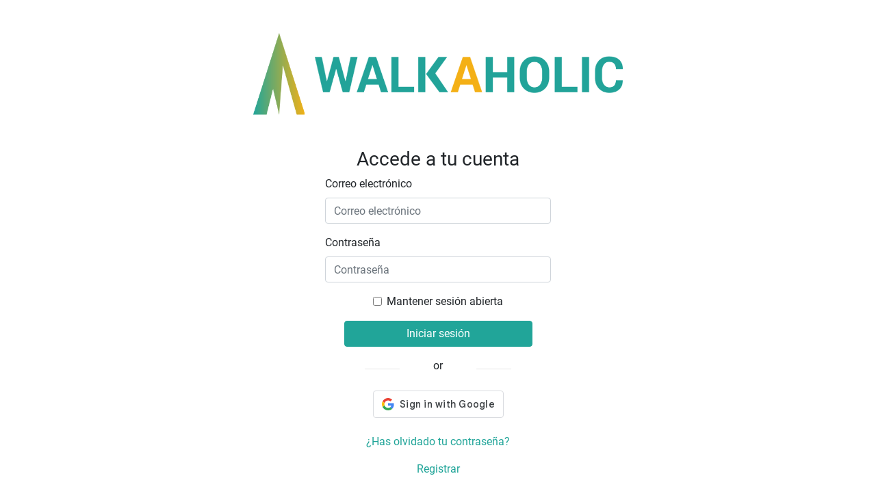

--- FILE ---
content_type: text/html; charset=UTF-8
request_url: https://www.walkaholic.me/es/login?_target_path=/es/ruta/1934689-pr-c-60-sender-de-les-quatre-ermites
body_size: 1563
content:
<!DOCTYPE html>
<html>
    <head>
        <meta charset="UTF-8">
        <meta name="viewport" content="width=device-width, initial-scale=1, shrink-to-fit=no">
        <link rel="icon" type="image/png" href="/build/images/favicon.b8ce7f15.ico" sizes="32x32">

        <title>Accede a tu cuenta | Walkaholic</title>

                    <link rel="stylesheet" href="/build/492.82c96e07.css"><link rel="stylesheet" href="/build/app.a9340ef4.css">
                <script src="https://accounts.google.com/gsi/client" async defer></script>    </head>
    <body>
            
    <div class="container login mt-5">
        <div class="row justify-content-center text-center">
            <div class="col-12">
                <a href="/es/">
                    <img class="logo w-50" src="/build/images/logo_horizontal.c4075e3f.png"
                         alt="Walkaholic logo - Hiking is our obsession" />
                </a>

                <div class="row justify-content-start mt-5">
                    <h3 class="col-sm text-center">Accede a tu cuenta</h3>
                </div>

                <div class="row justify-content-center">
                    <form class="col-12 col-lg-4" id="form-login" method="post">
                        <div class="form-group form-group-default row">
                            <label for="inputEmail">Correo electrónico</label>
                            <input class="form-control" name="email" type="email" id="inputEmail" aria-describedby="emailHelp" placeholder="Correo electrónico">
                        </div>

                        <div class="form-group form-group-default row">
                            <label for="inputPassword">Contraseña</label>
                            <input class="form-control" name="password" type="password" id="inputPassword" placeholder="Contraseña">
                        </div>

                        <div class="form-group form-check text-left checkbox text-center">
                            <input type="checkbox" class="form-check-input" id="keepSessionOpenCheck" name="_remember_me" />
                            <label class="form-check-label" for="keepSessionOpenCheck">Mantener sesión abierta</label>
                        </div>

                        <div class="row submit justify-content-center">
                            <button type="submit" class="col-10 btn btn-primary">Iniciar sesión</button>

                            <div class="col-10 row mt-3 mb-2">
                                <div class="col-4"><hr/></div>
                                <div class="col-4 text-center">or</div>
                                <div class="col-4"><hr/></div>
                            </div>

                            <div id="g_id_onload"
     data-client_id="309671720959-54a074oqjhs2qfmlnn0q6bmn89tkkd1d.apps.googleusercontent.com"
     data-context="signin"
     data-ux_mode="popup"
     data-login_uri="/es/login_google"
     data-auto_prompt="false">
</div>

<div class="g_id_signin col-auto btn"
     data-type="standard"
     data-shape="rectangular"
     data-theme="outline"
     data-text="signin_with"
     data-size="large"
     data-logo_alignment="center"
     data-width="350px">
</div>                        </div>

                        <div class="row alternate-actions text-center">
                            <a class="col-12 mt-3" href="/es/lost_password" class="btn-link">
                                ¿Has olvidado tu contraseña?
                            </a>
                            <a class="col-12 mt-3" href="/es/register" class="btn-link">
                                Registrar
                            </a>
                        </div>

                        <input type="hidden" name="_csrf_token" value="17ac9f6d.J7-sUxAEAkJnLB3MQqbYQ8yj16v0SKdSk0fE7hiaY6E.TMXmPVh8cCcgeiW_JfCqHP_HneHDCv86_XKP2l34AuAW-fpgIUs3KFZCLQ" />
                                                    <input type="hidden" name="_target_path" value="/es/ruta/1934689-pr-c-60-sender-de-les-quatre-ermites"/>
                                            </form>
                </div>

                <div class="row justify-content-center mt-4">
                    <div class="col-auto">
                        <button class="btn btn-outline-info dropdown-toggle"
                                id="navbarDropdownMenuLink"
                                data-toggle="dropdown"
                                aria-haspopup="true"
                                aria-expanded="false">
                            Castellano
                        </button>

                                                    <div class="dropdown-menu" aria-labelledby="navbarDropdownMenuLink">
                                                                    <a class="dropdown-item" href="/login">
                                        English
                                    </a>
                                                                    <a class="dropdown-item" href="/es/login">
                                        Castellano
                                    </a>
                                                                    <a class="dropdown-item" href="/ca/login">
                                        Català
                                    </a>
                                                            </div>
                                            </div>
                </div>
            </div>
        </div>
    </div>

                    <script src="/build/runtime.55a08ce9.js" defer></script><script src="/build/755.5a8586e9.js" defer></script><script src="/build/109.e9f9e4ac.js" defer></script><script src="/build/313.ca7c851e.js" defer></script><script src="/build/613.dc5ffbf2.js" defer></script><script src="/build/945.2f355cdd.js" defer></script><script src="/build/492.d2bd1f4c.js" defer></script><script src="/build/601.6edb5ea3.js" defer></script><script src="/build/app.a577a333.js" defer></script>
            </body>
</html>
